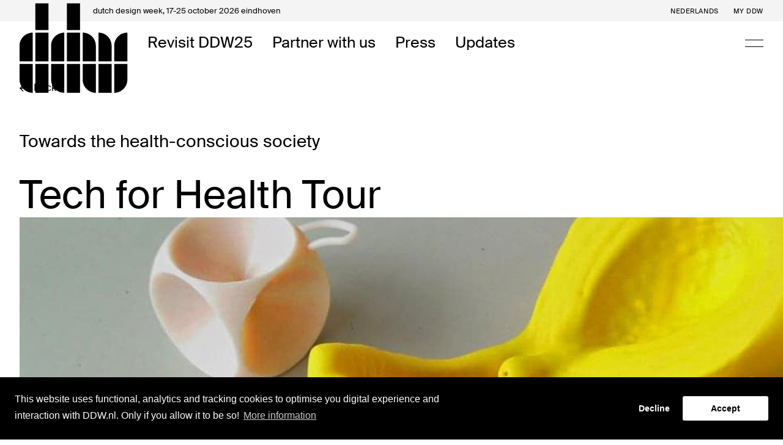

--- FILE ---
content_type: text/html; charset=UTF-8
request_url: https://ddw.nl/en/virtual-tours/13/tech-for-health-tour
body_size: 94774
content:
<!DOCTYPE html>
<html lang="en" class="🕙">
    <head>
    <meta charset="utf-8">
    <meta http-equiv="X-UA-Compatible" content="IE=edge">
            <meta name="viewport" content="initial-scale = 1.0,maximum-scale = 1.0"/>
        <meta name="csrf-token" content="yz6ptnIL1Ok64xDGU2amvP9IKzLnytguHCOSt7vH">
    <title>Tech for Health Tour - Dutch Design Week</title><meta name="twitter:title" content="Tech for Health Tour - Dutch Design Week"><meta name="twitter:description" content="The largest design event in Northern Europe presents work and concepts from more than 2,600 designers to more than 355,000 visitors from home and abroad."><meta name="keywords" content="dutch design week eindhoven festival talks lectures workshops events"><meta name="description" content="The largest design event in Northern Europe presents work and concepts from more than 2,600 designers to more than 355,000 visitors from home and abroad."><meta property="og:url" content="https://ddw.nl/en/virtual-tours/13/tech-for-health-tour"><meta property="og:title" content="Tech for Health Tour - Dutch Design Week"><meta property="og:description" content="The largest design event in Northern Europe presents work and concepts from more than 2,600 designers to more than 355,000 visitors from home and abroad.">
    
    <!-- FAVICON -->
<link rel="apple-touch-icon" sizes="180x180" href="https://d2x8rf420rh69.cloudfront.net/4139ae1a-640f-4fc9-9675-9f3b5adc671d/images/favicon/apple-touch-icon.png">
<link rel="icon" type="image/png" sizes="32x32" href="https://d2x8rf420rh69.cloudfront.net/4139ae1a-640f-4fc9-9675-9f3b5adc671d/images/favicon/favicon-32x32.png">
<link rel="icon" type="image/png" sizes="16x16" href="https://d2x8rf420rh69.cloudfront.net/4139ae1a-640f-4fc9-9675-9f3b5adc671d/images/favicon/favicon-16x16.png">
<link rel="mask-icon" href="https://d2x8rf420rh69.cloudfront.net/4139ae1a-640f-4fc9-9675-9f3b5adc671d/images/favicon/safari-pinned-tab.svg" color="#000000">
<link rel="shortcut icon" href="https://d2x8rf420rh69.cloudfront.net/4139ae1a-640f-4fc9-9675-9f3b5adc671d/images/favicon/favicon.ico">
<meta name="msapplication-TileColor" content="#FFFFFF">
<meta name="theme-color" content="#FFFFFF">    <base href="https://ddw.nl/">
    <link rel="stylesheet" href="https://d2x8rf420rh69.cloudfront.net/4139ae1a-640f-4fc9-9675-9f3b5adc671d/dist/app.css">
    <link rel="stylesheet" href="https://d2x8rf420rh69.cloudfront.net/4139ae1a-640f-4fc9-9675-9f3b5adc671d/dist/site.css">
    
    
    		<script type='text/javascript'>
            (function (d, t) {
                var bh = d.createElement(t), s = d.getElementsByTagName(t)[0];
                bh.type = 'text/javascript';
                bh.src = 'https://www.bugherd.com/sidebarv2.js?apikey=7tohmzhh17toqxhuzt97ng';
                s.parentNode.insertBefore(bh, s);
            })(document, 'script');
		</script>
    
    
    <script src="https://www.googleoptimize.com/optimize.js?id=OPT-N432Q2W"></script>

    <!-- HTML5 shim and Respond.js for IE8 support of HTML5 elements and media queries -->
    <!--[if lt IE 9]>
    <script src="//oss.maxcdn.com/html5shiv/3.7.2/html5shiv.min.js"></script>
    <script src="//oss.maxcdn.com/respond/1.4.2/respond.min.js"></script>
    <![endif]-->

    <link rel="stylesheet" type="text/css" href="//cookieconsent.vruchtvlees.com/v1/cookieconsent.min.css" />
    <script src="//cookieconsent.vruchtvlees.com/v1/cookieconsent.min.js"></script>

    <!-- Start VWO Asynchronous Code -->
    <script type='text/javascript'>
        var _vwo_code=(function(){
            var account_id=401827,
                settings_tolerance=2000,
                library_tolerance=2500,
                use_existing_jquery=false,
                /* DO NOT EDIT BELOW THIS LINE */
                f=false,d=document;return{use_existing_jquery:function(){return use_existing_jquery;},library_tolerance:function(){return library_tolerance;},finish:function(){if(!f){f=true;var a=d.getElementById('_vis_opt_path_hides');if(a)a.parentNode.removeChild(a);}},finished:function(){return f;},load:function(a){var b=d.createElement('script');b.src=a;b.type='text/javascript';b.innerText;b.onerror=function(){_vwo_code.finish();};d.getElementsByTagName('head')[0].appendChild(b);},init:function(){settings_timer=setTimeout('_vwo_code.finish()',settings_tolerance);var a=d.createElement('style'),b='body{opacity:0 !important;filter:alpha(opacity=0) !important;background:none !important;}',h=d.getElementsByTagName('head')[0];a.setAttribute('id','_vis_opt_path_hides');a.setAttribute('type','text/css');if(a.styleSheet)a.styleSheet.cssText=b;else a.appendChild(d.createTextNode(b));h.appendChild(a);this.load('//dev.visualwebsiteoptimizer.com/j.php?a='+account_id+'&u='+encodeURIComponent(d.URL)+'&r='+Math.random());return settings_timer;}};}());_vwo_settings_timer=_vwo_code.init();
    </script>
    <!-- End VWO Asynchronous Code -->

</head>

    <body class="template-room_tour" data-language="en" data-title="room-tour">

        
        <div class="super-container ">
            <!-- NAVIGATION -->
            <nav class="nav nav--default">
                <div class="nav__placeholder"></div>
                <!-- NAV BAR -->
<div class="nav__bar nav-bar">
    <div class="nav-bar__top">
        <div class="nav-bar__container nav-bar__container--top">
            <div class="nav-bar__top-title">
                <span>dutch design week, </span>17-25 october 2026 eindhoven
            </div>
            <div class="nav-bar__top-menu">
                <!-- LANGUAGE SWITCH -->
                                                                                                <a 
                            class="nav-bar__link nav-bar__link--top" 
                            href="nl/virtuele-tours/13/tech-for-health-tour"
                            title="Bekijk de website in het Nederlands"
                        >Nederlands</a>
                                                    
                <!-- MY DDW -->
                <a class="hidden--mobile nav-bar__link nav-bar__link--top" href="https://ddw.nl/en/my-ddw">My DDW</a>

                <!-- OTHER MENU ITEMS -->
                            </div>
        </div>
    </div>
    <div class="nav-bar__bottom">
        <div class="nav-bar__container nav-bar__container--bottom">
            <!-- LOGO -->
            <a class="nav-bar__logo" href="https://ddw.nl/">
                <div class="nav-bar__logo-top"></div>
                <svg width="177" height="147" viewBox="0 0 177 147" fill="none" xmlns="http://www.w3.org/2000/svg">
  <path d="M47.2436 44.1447V0.573242H25.7692V44.1447H47.2436ZM21.4744 48.4304C9.66347 48.4304 0 58.0732 0 69.859V95.5732H21.4744V48.4304ZM47.2436 95.5732V48.4304H25.7692V95.5732H47.2436ZM21.4744 99.859H0V125.573C0 137.359 9.66347 147.002 21.4744 147.002V99.859ZM47.2436 147.002V99.859H25.7692V147.002H47.2436Z" fill="#000"/>
  <path d="M98.8324 44.1447V0.573242H77.3581V44.1447H98.8324ZM73.0632 48.4304C61.2523 48.4304 51.5888 58.0732 51.5888 69.859V95.5732H73.0632V48.4304ZM98.8324 95.5732V48.4304H77.3581V95.5732H98.8324ZM73.0632 99.859H51.5888V125.573C51.5888 137.359 61.2523 147.002 73.0632 147.002V99.859ZM98.8324 147.002V99.859H77.3581V147.002H98.8324Z" fill="#000"/>
  <path d="M103.178 95.5732H124.652V69.859C124.652 58.0732 114.989 48.4304 103.178 48.4304V95.5732ZM128.947 95.5732H150.421V69.859C150.421 58.0732 140.758 48.4304 128.947 48.4304V95.5732ZM176.19 48.4304C164.38 48.4304 154.716 58.0732 154.716 69.859V95.5732H176.19V48.4304ZM124.652 99.859H103.178V125.573C103.178 137.359 112.841 147.002 124.652 147.002V99.859ZM150.421 147.002V99.859H128.947V147.002H150.421ZM154.716 147.002C166.527 147.002 176.19 137.359 176.19 125.573V99.859H154.716V147.002Z" fill="#000"/>
</svg>
            </a>

            <!-- LEFT -->
            <div class="nav-bar__left">
                                    <a class="nav-bar__link nav-bar__link--bottom " href="https://ddw.nl/en/programme" title="Revisit DDW25">Revisit DDW25</a>
                                    <a class="nav-bar__link nav-bar__link--bottom " href="https://ddw.nl/en/partners" title="Partner with us">Partner with us</a>
                                    <a class="nav-bar__link nav-bar__link--bottom " href="https://ddw.nl/en/press1" title="Press">Press</a>
                                    <a class="nav-bar__link nav-bar__link--bottom " href="https://ddw.nl/en/news" title="Updates">Updates</a>
                            </div>

            <!-- RIGHT -->
            <div class="nav-bar__right">

                
                <!-- SEARCH -->
                

                <!-- HAMBURGER -->
                <a class="nav-bar__hamburger js-open-menu" href="javascript:;">
                    <span></span>
                    <span></span>
                </a>
            </div>
        </div>
    </div>
    </div>                <!-- NAV MENU -->
<div class="nav-menu">
  <div class="nav-menu__holder" data-scrollbar>
    <div class="nav-menu__scroll">

      <!-- MAIN MENU -->
      <div class="menu primary-menu">
                  <div class="menu__item  primary-menu__item">
            <a class="menu__link primary-menu__link " href="https://ddw.nl/en/home" title="Home">Home</a>
          </div>
                  <div class="menu__item  primary-menu__item">
            <a class="menu__link primary-menu__link " href="https://ddw.nl/en/my-ddw" title="My DDW">My DDW</a>
          </div>
                  <div class="menu__item  primary-menu__item">
            <a class="menu__link primary-menu__link " href="https://ddw.nl/en/about-ddw" title="About DDW">About DDW</a>
          </div>
                  <div class="menu__item  menu__item--tablet  primary-menu__item">
            <a class="menu__link primary-menu__link " href="https://ddw.nl/en/programme" title="Revisit DDW25">Revisit DDW25</a>
          </div>
                  <div class="menu__item  menu__item--tablet  primary-menu__item">
            <a class="menu__link primary-menu__link " href="https://ddw.nl/en/partners" title="Partner with us">Partner with us</a>
          </div>
                  <div class="menu__item  menu__item--tablet  primary-menu__item">
            <a class="menu__link primary-menu__link " href="https://ddw.nl/en/press1" title="Press">Press</a>
          </div>
                  <div class="menu__item  menu__item--tablet  primary-menu__item">
            <a class="menu__link primary-menu__link " href="https://ddw.nl/en/news" title="Updates">Updates</a>
          </div>
              </div>

      <!-- SUB MENU -->
      <div class="menu secondary-menu">
                  <div class="menu__item  secondary-menu__item">
            <a class="menu__link secondary-menu__link " href="https://ddw.nl/en/ddw-young" title="DDW Young">DDW Young</a>
          </div>
                  <div class="menu__item  secondary-menu__item">
            <a class="menu__link secondary-menu__link " href="https://ddw.nl/en/volunteers" title="Volunteers">Volunteers</a>
          </div>
              </div>
    </div>
  </div>
</div>            </nav>

            <!-- SEARCH OVERLAY -->
<div class="search-overlay js-search-overlay">
    <div class="search-overlay__container">
        <form class="search-form  js-search-form " action="https://ddw.nl/en/search" method="get" wire:submit.prevent>
    <h3 class="search-form__title js-search-title">Search anything</h3>
    <div class="search-form__field">
                    <input class="search-form__input js-search-input" type="text" name="query" placeholder="" value="">
            <button class="search-form__reset js-search-reset" type="reset">Clear</button>
            <input class="js-search-filter" type="hidden" name="filter" value="" />
            </div>

    
            <a href="javascript:;" class="btn-combi--contrast search-form__close js-close-search"><svg width="15" height="15" fill="none" xmlns="http://www.w3.org/2000/svg">
    <path d="M1.079 1.136 7.443 7.5m0 0 6.364-6.364M7.443 7.5l6.364 6.364M7.443 7.5l-6.364 6.364" stroke="#000" stroke-width="1.8"/>
</svg> Close search</a>
    </form>    </div>
</div>
            <!-- FEATURES -->
                <!-- HEADER -->
    <!-- EVENT HEADER -->
<header class="header room-tour-detail-header">
    <div class="header__container room-tour-detail-header__container pb-n">

        <a class="header__back room-tour-detail-header__back btn-inline--black mb-xl" href="https://ddw.nl">
            <svg width="15" height="13" viewBox="0 0 15 13" fill="none" xmlns="http://www.w3.org/2000/svg">
    <path d="M15 5.82387L2.4934 5.82387C3.00792 5.28693 3.56201 4.74999 4.09631 4.19317L6.45119 1.86644L5.50132 0.911886L3.45159e-07 6.50001L5.50132 12.0881L6.45119 11.1336L4.09631 8.78697C3.56201 8.25003 3.00792 7.71309 2.4934 7.17615L15 7.17615V5.82387Z" fill="black"/>
</svg> Back
        </a>

        <div class="room-tour-detail-header__headings">
                            <h5 class="header__subtitle room-tour-detail-header__subtitle">Towards the health-conscious society</h5>
                        <h1 class="h2 header__title room-tour-detail-header__title">Tech for Health Tour</h1>
        </div>

        
                    <div class="event-detail-header__thumb">
                <img class="event-detail-header__image" src="" data-images='{
                "default": "https://ddw.ams3.cdn.digitaloceanspaces.com/thumbs/3d-geprinte-baarmoeder-en-pessaria-1601562754-1440x720-72aa4_1440x720.jpg",
                "tablet": "https://ddw.ams3.cdn.digitaloceanspaces.com/thumbs/3d-geprinte-baarmoeder-en-pessaria-1601562754-1440x720-72aa4_920x460.jpg",
                "tablet-small": "https://ddw.ams3.cdn.digitaloceanspaces.com/thumbs/3d-geprinte-baarmoeder-en-pessaria-1601562754-1440x720-72aa4_720x360.jpg",
                "phone-wide": "https://ddw.ams3.cdn.digitaloceanspaces.com/thumbs/3d-geprinte-baarmoeder-en-pessaria-1601562754-1440x720-72aa4_680x340.jpg"
            }'>
            </div>
            </div>
</header>
            <!-- MAIN -->
                <!-- MAIN -->
    <main class="main">
        <div class="main__container">
            <div class="detail">
                <aside class="detail__side detail__side--left side side--left">
                    <div class="side__duration">
                        <span>Tour duration</span>
                        <span>30 min.</span>
                    </div>
                    <div class="side__line"></div>
                                            <div class="side__curated">
                            <div class="side__small-title">Curated by</div>
                            <img class="side__curated-image" src="https://ddw.ams3.cdn.digitaloceanspaces.com/thumbs/logoesteso-black-1-700f8_150x.png">
                        </div>
                        <div class="side__line"></div>
                                                                <div class="side__endorsed">
                            <div class="side__small-title">endorsed by</div>
                            <div class="side__endorsed-images">
                                                                                                                                                <div class="side__endorsed-image-wrapper">
                                            <img class="side__endorsed-image" src="https://ddw.ams3.cdn.digitaloceanspaces.com/thumbs/logocropped-black-3-278f3_150x.png">
                                        </div>
                                                                                                                                                                                                        </div>
                        </div>
                        <div class="side__line"></div>
                                        <!-- SOCIAL SHARE -->
<div class="side__share">
    <div class="share">
        <h6 class="share__title">
                            Share
                    </h6>
        <div class="share__list">
            <a href="javascript:;" title="Share on Facebook" class="share__item" data-module="socialshare" data-config='{"type":"facebook"}'>
                <svg width="40px" height="40px" viewBox="5 8 40 40" version="1.1" xmlns="http://www.w3.org/2000/svg" xmlns:xlink="http://www.w3.org/1999/xlink">
    <g stroke="none" stroke-width="1" fill="none" fill-rule="evenodd">
        <g transform="translate(16.000000, 12.000000)" fill="#FFFFFF">
            <path d="M9.73636268,30 L4.43378043,30 L4.43378043,16.3155465 L0,16.3155465 L0,10.9824722 L4.43378043,10.9824722 L4.43378043,7.04947554 C4.43378043,2.48534016 7.11767967,0 11.0379152,0 C12.9157205,0 14.5297566,0.145204415 15,0.21019676 L15,4.98014123 L12.2809843,4.98137526 C10.1491789,4.98137526 9.73636268,6.03359309 9.73636268,7.57764117 L9.73636268,10.9824722 L14.8209854,10.9824722 L14.1587897,16.3155465 L9.73636268,16.3155465 L9.73636268,30 Z"></path>
        </g>
    </g>
</svg>
            </a>
            <a href="javascript:;" title="Share on Twitter" class="share__item" data-module="socialshare" data-config='{"type":"twitter"}'>
                <svg width="40px" height="40px" viewBox="0 0 40 40" version="1.1" xmlns="http://www.w3.org/2000/svg" xmlns:xlink="http://www.w3.org/1999/xlink">
    <g stroke="none" stroke-width="1" fill="none" fill-rule="evenodd">
        <g transform="translate(8.000000, 11.000000)" fill="#FFFFFF">
            <path d="M25,2.36764175 C24.081411,2.76923077 23.0923872,3.04080896 22.0549392,3.1621524 C23.1143981,2.5381004 23.9273346,1.54857349 24.3103246,0.369808595 C23.3183659,0.947634525 22.2222222,1.36800289 21.0512414,1.593355 C20.1179785,0.612495486 18.7841169,0 17.3079181,0 C14.4773141,0 12.1808417,2.26074395 12.1808417,5.04875406 C12.1808417,5.44456482 12.2248635,5.82881907 12.3129072,6.19862766 C8.0501262,5.9877212 4.27158537,3.97977609 1.74032987,0.921632358 C1.29864413,1.66991694 1.04625227,2.5381004 1.04625227,3.46262189 C1.04625227,5.21343445 1.95163468,6.75911882 3.32805071,7.66486096 C2.48870106,7.64030336 1.69630804,7.41061755 1.00369783,7.0350307 L1.00369783,7.09714698 C1.00369783,9.5442398 2.7719082,11.5854099 5.11973939,12.0476706 C4.6897928,12.166125 4.23636791,12.2253521 3.76826906,12.2253521 C3.4381053,12.2253521 3.11527851,12.1950163 2.80272348,12.1357891 C3.45571403,14.1408451 5.34865293,15.6013001 7.59376651,15.6403034 C5.83876269,16.9953052 3.6259318,17.8028169 1.22380701,17.8028169 C0.810001761,17.8028169 0.400598697,17.7797039 0,17.7334778 C2.27005928,19.163597 4.96713036,20 7.8622997,20 C17.2976463,20 22.4555379,12.3076923 22.4555379,5.63524738 C22.4555379,5.41567353 22.4511358,5.19609967 22.4423314,4.98085952 C23.4445618,4.26868906 24.3147268,3.38028169 25,2.36764175"></path>
        </g>
    </g>
</svg>
            </a>
            <a href="javascript:;" title="Share on Linkedin" class="share__item" data-module="socialshare" data-config='{"type":"linkedin"}'>
                <svg width="40px" height="40px" viewBox="0 0 40 40" version="1.1" xmlns="http://www.w3.org/2000/svg" xmlns:xlink="http://www.w3.org/1999/xlink">
    <g stroke="none" stroke-width="1" fill="none" fill-rule="evenodd">
        <g transform="translate(9.000000, 7.000000)" fill="#FFFFFF">
            <path d="M22.8739258,22.8351665 L18.1372036,22.8351665 L18.1372036,15.4176665 C18.1372036,13.6492221 18.1056851,11.3713702 15.673648,11.3713702 C13.2075369,11.3713702 12.8293147,13.2986851 12.8293147,15.2898888 L12.8293147,22.8351665 L8.09174061,22.8351665 L8.09174061,7.58148135 L12.6384999,7.58148135 L12.6384999,9.66596283 L12.7023888,9.66596283 C13.6294539,8.08103873 15.3533876,7.13477392 17.1882406,7.20368506 C21.9888517,7.20368506 22.8739258,10.3636295 22.8739258,14.4687036 L22.8739258,22.8351665 Z"></path>
            <path d="M2.74935172,5.49699987 C1.2313972,5.49747026 0.000470575337,4.26730634 1.3488564e-07,2.74935181 C-0.000470305566,1.23139728 1.22969358,0.000470623968 2.74764811,1.34912621e-07 C4.26560263,-0.000470354143 5.49652933,1.22969349 5.49699987,2.74764802 C5.49722583,3.47659555 5.20786924,4.17577705 4.69258525,4.69138055 C4.17730126,5.20698404 3.47829926,5.49677398 2.74935172,5.49699987 L2.74935172,5.49699987 Z"></path>
            <polygon points="5.11835172 22.8351665 0.376092463 22.8351665 0.376092463 7.58148135 5.11749987 7.58148135"></polygon>
        </g>
    </g>
</svg>
            </a>
            <a href="javascript:;" title="Share on Whatsapp" class="share__item is-mobile" data-module="socialshare" data-config='{"type":"whatsapp"}'>
                <svg width="28px" height="28px" viewBox="0 0 28 28" version="1.1" xmlns="http://www.w3.org/2000/svg" xmlns:xlink="http://www.w3.org/1999/xlink">
    <g stroke="none" stroke-width="1" fill="none" fill-rule="evenodd">
        <g fill="#000000" fill-rule="nonzero">
            <path d="M14.253875,0 C21.8459375,0 28,6.1063125 28,13.6395 C28,21.1718125 21.8459375,27.279 14.253875,27.279 C11.8443125,27.279 9.5795,26.6626875 7.61025,25.582375 L0,28 L2.4808125,20.6824375 C1.229125,18.6264375 0.508375,16.2163125 0.508375,13.6395 C0.508375,6.1063125 6.6628125,0 14.253875,0 Z M14.253875,2 C11.1136875,2 8.16225,3.212625 5.9431875,5.4144375 C3.72825,7.61225 2.508375,10.5333125 2.508375,13.6395 C2.508375,15.7605 3.0895625,17.8363125 4.189125,19.6424375 L4.6748125,20.440125 L4.3749375,21.3245625 L3.164,24.896375 L7.00475,23.67625 L7.8211875,23.4169375 L8.57225,23.829 C10.301375,24.777625 12.266,25.2790625 14.253875,25.2790625 C17.3943125,25.2790625 20.3460625,24.06625 22.56525,21.86425 C24.780125,19.666375 26,16.745375 26,13.6395 C26,10.5333125 24.780125,7.61225 22.56525,5.4145 C20.34625,3.212625 17.3944375,2 14.253875,2 Z M11.2123866,7.60989896 C11.4806426,8.32272155 12.1227299,10.0747177 12.204858,10.2533798 C12.2869232,10.4321048 12.3377884,10.639033 12.2112871,10.8684985 C12.0844706,11.0984677 12.0195496,11.2421276 11.8355649,11.4403053 C11.6505716,11.6384829 11.4464173,11.8836239 11.2814046,12.035153 C11.0973568,12.2029241 10.9051781,12.3859299 11.0986174,12.7445761 C11.2919936,13.1029704 11.9591668,14.2778718 12.9755896,15.2460967 C14.2818877,16.4906247 15.408424,16.9035997 15.7550894,17.0917048 C16.1027002,17.2808171 16.3101321,17.2597906 16.5256949,17.033158 C16.7403123,16.8065883 17.448392,16.041892 17.697802,15.7005581 C17.9470859,15.3582799 18.1806753,15.4252624 18.5009311,15.5539394 C18.8209977,15.68312 20.5277888,16.5961347 20.8754627,16.7846805 C21.2227583,16.9728485 21.4549611,17.069797 21.5379086,17.2190597 C21.6209192,17.3688261 21.5946987,18.0708837 21.2687072,18.8783883 C20.9426527,19.685893 19.4676862,20.4228268 18.8169008,20.4568217 C18.1667457,20.4911943 18.1482148,20.9599461 14.6039713,19.4221808 C11.060106,17.8839747 8.92798805,14.1439067 8.75988687,13.9030466 C8.59165963,13.6630678 7.38709209,11.9485289 7.45207609,10.2230991 C7.51750129,8.49735459 8.46351951,7.68311389 8.80117157,7.34454992 C9.1383824,7.00541936 9.52513487,6.94466923 9.76124549,6.94082906 C10.0402796,6.93629641 10.2211128,6.9325192 10.4276624,6.94013657 C10.6340228,6.94794281 10.9440046,6.89707637 11.2123866,7.60989896 Z"></path>
        </g>
    </g>
</svg>            </a>
        </div>
    </div>
</div>                    <div class="labels side__labels">
                                            </div>
                </aside>

                <!-- CONTENT -->
                <section class="detail__main">
                    <!-- PARTICIPANTS -->
                    <div class="js-popup mb-l" data-type="overlay">
                        <a href="javascript:;" class="btn-solid--yellow btn--wide">
                            See all the participants of this tour
                            <div class="btn__arrow">
    <svg width="16" height="13" viewBox="0 0 16 13" fill="none" xmlns="http://www.w3.org/2000/svg">
        <path d="M0.140625 7.17638H12.6472C12.1327 7.71331 11.5786 8.25025 11.0443 8.80708L8.68944 11.1338L9.63931 12.0884L15.1406 6.50023L9.63931 0.912109L8.68944 1.86667L11.0443 4.21328C11.5786 4.75022 12.1327 5.28715 12.6472 5.82409H0.140625V7.17638Z" fill="#000"/>
    </svg>
</div>                        </a>
                        <div class="js-popup__content">
                            <h4 class="h2 overlay-popup__title">Tech for Health Tour</h4>
                            <div class="overlay-popup__container--tiny">
                                <div class="overlay-popup__slider">
                                    <!-- VERTICAL CARD SLIDER -->
<div class="vertical-card-slider vertical-card-slider__desktop">
    <div class="vertical-card-slider__wrapper">
        <div class="vertical-card-slider__slide vertical-card-slider__meta start">
                                                        </div>
                    <div class="vertical-card-slider__slide">
                <a class="card card--overlay vertical-card" href="https://ddw.nl/en/programme/2737/student-service-design-challenge-2020-finalists-exhibition">
    <div class="card__thumb vertical-card__thumb">
                    <img class="card__image vertical-card__image" src="https://ddw.ams3.cdn.digitaloceanspaces.com/thumbs/ssdc-exhibition-2020-banner_1602771323_400x500.png">
                <div class="card__random-hover card__random-hover--cyan"></div>
    </div>
    <div class="card__content card__content--small">
        <h4 class="card__title vertical-card__title"><span>Student Service Design Challenge 2020 Finalists Exhibition</span></h4>
        <i>by</i> Philips Experience Design
        <div class="labels vertical-card__labels">
                            <span class="label label--white">Exhibitions</span>
                        
            
            
                        
        </div>
    </div>
</a>            </div>
                    <div class="vertical-card-slider__slide">
                <a class="card card--overlay vertical-card" href="https://ddw.nl/en/programme/4375/chiwawa">
    <div class="card__thumb vertical-card__thumb">
                    <img class="card__image vertical-card__image" src="https://ddw.ams3.cdn.digitaloceanspaces.com/thumbs/hu-chiwawa-creative-healt_1602249033_400x500.JPG">
                <div class="card__random-hover card__random-hover--lever"></div>
    </div>
    <div class="card__content card__content--small">
        <h4 class="card__title vertical-card__title"><span>CHIWAWA</span></h4>
        <i>by</i> Karin Voortman-Overbeek
        <div class="labels vertical-card__labels">
                        
            
            
                        
        </div>
    </div>
</a>            </div>
                    <div class="vertical-card-slider__slide">
                <a class="card card--overlay vertical-card" href="https://ddw.nl/en/programme/4134/bump-galaxy-virtual-care-e-health-digital-love">
    <div class="card__thumb vertical-card__thumb">
                    <img class="card__image vertical-card__image" src="https://ddw.ams3.cdn.digitaloceanspaces.com/thumbs/1-bianca-carague-bump-galaxy_1600695271_400x500.jpg">
                <div class="card__random-hover card__random-hover--blue"></div>
    </div>
    <div class="card__content card__content--small">
        <h4 class="card__title vertical-card__title"><span>Bump Galaxy: Virtual Care, E-health, Digital Love</span></h4>
        <i>by</i> Bianca Carague
        <div class="labels vertical-card__labels">
                            <span class="label label--white">Exhibitions</span>
                        
            
            
                        
        </div>
    </div>
</a>            </div>
                    <div class="vertical-card-slider__slide">
                <a class="card card--overlay vertical-card" href="https://ddw.nl/en/programme/5159/redesigning-the-future-of-healthcare">
    <div class="card__thumb vertical-card__thumb">
                    <img class="card__image vertical-card__image" src="https://ddw.ams3.cdn.digitaloceanspaces.com/thumbs/visual-ddw-2020-lin-shared-image-1200x627px_1602696198_400x500.jpg">
                <div class="card__random-hover card__random-hover--nude"></div>
    </div>
    <div class="card__content card__content--small">
        <h4 class="card__title vertical-card__title"><span>Redesigning the future of healthcare</span></h4>
        <i>by</i> Philips Experience Design
        <div class="labels vertical-card__labels">
                            <span class="label label--white">Exhibitions</span>
                        
            
            
                        
        </div>
    </div>
</a>            </div>
                    <div class="vertical-card-slider__slide">
                <a class="card card--overlay vertical-card" href="https://ddw.nl/en/programme/3635/immersive-healing-art-systemihas">
    <div class="card__thumb vertical-card__thumb">
                    <img class="card__image vertical-card__image" src="https://ddw.ams3.cdn.digitaloceanspaces.com/thumbs/ihas-pitch-deck-20201001_1601962927_400x500.jpg">
                <div class="card__random-hover card__random-hover--green"></div>
    </div>
    <div class="card__content card__content--small">
        <h4 class="card__title vertical-card__title"><span>Immersive Healing Art System(IHAS)</span></h4>
        <i>by</i> Genesis Arts
        <div class="labels vertical-card__labels">
                            <span class="label label--white">Exhibitions</span>
                        
            
            
                        
        </div>
    </div>
</a>            </div>
                    <div class="vertical-card-slider__slide">
                <a class="card card--overlay vertical-card" href="https://ddw.nl/en/programme/2875/attention-to-mental-health-in-education-with-sprekkie">
    <div class="card__thumb vertical-card__thumb">
                    <img class="card__image vertical-card__image" src="https://ddw.ams3.cdn.digitaloceanspaces.com/thumbs/sprekkie-ddw-2-kopie_1602005823_400x500.jpg">
                <div class="card__random-hover card__random-hover--purple"></div>
    </div>
    <div class="card__content card__content--small">
        <h4 class="card__title vertical-card__title"><span>Attention to mental health in education with Sprekkie</span></h4>
        <i>by</i> Nancy van Bergenhenegouwen
        <div class="labels vertical-card__labels">
                            <span class="label label--white">Exhibitions</span>
                        
            
            
                        
        </div>
    </div>
</a>            </div>
                    <div class="vertical-card-slider__slide">
                <a class="card card--overlay vertical-card" href="https://ddw.nl/en/programme/3084/agora-mental-wellness-for-cancer">
    <div class="card__thumb vertical-card__thumb">
                    <img class="card__image vertical-card__image" src="https://ddw.ams3.cdn.digitaloceanspaces.com/thumbs/ddf-photos0021_1599296986_400x500.png">
                <div class="card__random-hover card__random-hover--eggplant"></div>
    </div>
    <div class="card__content card__content--small">
        <h4 class="card__title vertical-card__title"><span>Agora - Mental Wellness For Cancer</span></h4>
        <i>by</i> Krish Raheja, Mei Xia, Jingyi Wang
        <div class="labels vertical-card__labels">
                            <span class="label label--white">Award Event</span>
                        
            
            
                        
        </div>
    </div>
</a>            </div>
                    <div class="vertical-card-slider__slide">
                <a class="card card--overlay vertical-card" href="https://ddw.nl/en/programme/4365/3d-in-the-regional-hospital-zgt">
    <div class="card__thumb vertical-card__thumb">
                    <img class="card__image vertical-card__image" src="https://ddw.ams3.cdn.digitaloceanspaces.com/thumbs/3d-geprinte-baarmoeder-en-pessaria_1601562754_400x500.jpg">
                <div class="card__random-hover card__random-hover--blue"></div>
    </div>
    <div class="card__content card__content--small">
        <h4 class="card__title vertical-card__title"><span>3D in the regional hospital ZGT</span></h4>
        <i>by</i> Karin Voortman-Overbeek
        <div class="labels vertical-card__labels">
                        
            
            
                        
        </div>
    </div>
</a>            </div>
                    <div class="vertical-card-slider__slide">
                <a class="card card--overlay vertical-card" href="https://ddw.nl/en/programme/2696/prosthetic-x">
    <div class="card__thumb vertical-card__thumb">
                    <img class="card__image vertical-card__image" src="https://ddw.ams3.cdn.digitaloceanspaces.com/thumbs/px2520vi-06-edited-edited_1602849563_400x500.jpg">
                <div class="card__random-hover card__random-hover--cyan"></div>
    </div>
    <div class="card__content card__content--small">
        <h4 class="card__title vertical-card__title"><span>Prosthetic X</span></h4>
        <i>by</i> Isaac Monté and In4Art
        <div class="labels vertical-card__labels">
                            <span class="label label--white">Exhibitions</span>
                        
            
            
                        
        </div>
    </div>
</a>            </div>
                    <div class="vertical-card-slider__slide">
                <a class="card card--overlay vertical-card" href="https://ddw.nl/en/programme/2694/impossible-bodies">
    <div class="card__thumb vertical-card__thumb">
                    <img class="card__image vertical-card__image" src="https://ddw.ams3.cdn.digitaloceanspaces.com/thumbs/impossible-bodies-header-no-logo_1600428217_400x500.png">
                <div class="card__random-hover card__random-hover--eggplant"></div>
    </div>
    <div class="card__content card__content--small">
        <h4 class="card__title vertical-card__title"><span>(IM)POSSIBLE BODIES</span></h4>
        <i>by</i> The Makers of ROBOT LOVE
        <div class="labels vertical-card__labels">
                            <span class="label label--white">Experience Event</span>
                        
            
            
                        
        </div>
    </div>
</a>            </div>
            </div>
    <a href="javascript:;" class="vertical-card-slider__prev" data-prev title="content.prev">
        <svg width="15" height="13" viewBox="0 0 15 13" fill="none" xmlns="http://www.w3.org/2000/svg">
    <path d="M15 5.82387L2.4934 5.82387C3.00792 5.28693 3.56201 4.74999 4.09631 4.19317L6.45119 1.86644L5.50132 0.911886L3.45159e-07 6.50001L5.50132 12.0881L6.45119 11.1336L4.09631 8.78697C3.56201 8.25003 3.00792 7.71309 2.4934 7.17615L15 7.17615V5.82387Z" fill="black"/>
</svg>Previous
    </a>
    <a href="javascript:;" class="vertical-card-slider__next" data-next title="Next">
        Next<div class="btn__arrow">
    <svg width="16" height="13" viewBox="0 0 16 13" fill="none" xmlns="http://www.w3.org/2000/svg">
        <path d="M0.140625 7.17638H12.6472C12.1327 7.71331 11.5786 8.25025 11.0443 8.80708L8.68944 11.1338L9.63931 12.0884L15.1406 6.50023L9.63931 0.912109L8.68944 1.86667L11.0443 4.21328C11.5786 4.75022 12.1327 5.28715 12.6472 5.82409H0.140625V7.17638Z" fill="#000"/>
    </svg>
</div>    </a>
</div>

<div class="vertical-card-slider__mobile">
    <div class="vertical-card-slider__meta">
        <div>
                                            </div>
            </div>
    <div class="vertical-card-slider">
        <div class="vertical-card-slider__wrapper">
                            <div class="vertical-card-slider__slide">
                    <a class="card card--overlay vertical-card" href="https://ddw.nl/en/programme/2737/student-service-design-challenge-2020-finalists-exhibition">
    <div class="card__thumb vertical-card__thumb">
                    <img class="card__image vertical-card__image" src="https://ddw.ams3.cdn.digitaloceanspaces.com/thumbs/ssdc-exhibition-2020-banner_1602771323_400x500.png">
                <div class="card__random-hover card__random-hover--lever"></div>
    </div>
    <div class="card__content card__content--small">
        <h4 class="card__title vertical-card__title"><span>Student Service Design Challenge 2020 Finalists Exhibition</span></h4>
        <i>by</i> Philips Experience Design
        <div class="labels vertical-card__labels">
                            <span class="label label--white">Exhibitions</span>
                        
            
            
                        
        </div>
    </div>
</a>                </div>
                            <div class="vertical-card-slider__slide">
                    <a class="card card--overlay vertical-card" href="https://ddw.nl/en/programme/4375/chiwawa">
    <div class="card__thumb vertical-card__thumb">
                    <img class="card__image vertical-card__image" src="https://ddw.ams3.cdn.digitaloceanspaces.com/thumbs/hu-chiwawa-creative-healt_1602249033_400x500.JPG">
                <div class="card__random-hover card__random-hover--green"></div>
    </div>
    <div class="card__content card__content--small">
        <h4 class="card__title vertical-card__title"><span>CHIWAWA</span></h4>
        <i>by</i> Karin Voortman-Overbeek
        <div class="labels vertical-card__labels">
                        
            
            
                        
        </div>
    </div>
</a>                </div>
                            <div class="vertical-card-slider__slide">
                    <a class="card card--overlay vertical-card" href="https://ddw.nl/en/programme/4134/bump-galaxy-virtual-care-e-health-digital-love">
    <div class="card__thumb vertical-card__thumb">
                    <img class="card__image vertical-card__image" src="https://ddw.ams3.cdn.digitaloceanspaces.com/thumbs/1-bianca-carague-bump-galaxy_1600695271_400x500.jpg">
                <div class="card__random-hover card__random-hover--purple"></div>
    </div>
    <div class="card__content card__content--small">
        <h4 class="card__title vertical-card__title"><span>Bump Galaxy: Virtual Care, E-health, Digital Love</span></h4>
        <i>by</i> Bianca Carague
        <div class="labels vertical-card__labels">
                            <span class="label label--white">Exhibitions</span>
                        
            
            
                        
        </div>
    </div>
</a>                </div>
                            <div class="vertical-card-slider__slide">
                    <a class="card card--overlay vertical-card" href="https://ddw.nl/en/programme/5159/redesigning-the-future-of-healthcare">
    <div class="card__thumb vertical-card__thumb">
                    <img class="card__image vertical-card__image" src="https://ddw.ams3.cdn.digitaloceanspaces.com/thumbs/visual-ddw-2020-lin-shared-image-1200x627px_1602696198_400x500.jpg">
                <div class="card__random-hover card__random-hover--nude"></div>
    </div>
    <div class="card__content card__content--small">
        <h4 class="card__title vertical-card__title"><span>Redesigning the future of healthcare</span></h4>
        <i>by</i> Philips Experience Design
        <div class="labels vertical-card__labels">
                            <span class="label label--white">Exhibitions</span>
                        
            
            
                        
        </div>
    </div>
</a>                </div>
                            <div class="vertical-card-slider__slide">
                    <a class="card card--overlay vertical-card" href="https://ddw.nl/en/programme/3635/immersive-healing-art-systemihas">
    <div class="card__thumb vertical-card__thumb">
                    <img class="card__image vertical-card__image" src="https://ddw.ams3.cdn.digitaloceanspaces.com/thumbs/ihas-pitch-deck-20201001_1601962927_400x500.jpg">
                <div class="card__random-hover card__random-hover--eggplant"></div>
    </div>
    <div class="card__content card__content--small">
        <h4 class="card__title vertical-card__title"><span>Immersive Healing Art System(IHAS)</span></h4>
        <i>by</i> Genesis Arts
        <div class="labels vertical-card__labels">
                            <span class="label label--white">Exhibitions</span>
                        
            
            
                        
        </div>
    </div>
</a>                </div>
                            <div class="vertical-card-slider__slide">
                    <a class="card card--overlay vertical-card" href="https://ddw.nl/en/programme/2875/attention-to-mental-health-in-education-with-sprekkie">
    <div class="card__thumb vertical-card__thumb">
                    <img class="card__image vertical-card__image" src="https://ddw.ams3.cdn.digitaloceanspaces.com/thumbs/sprekkie-ddw-2-kopie_1602005823_400x500.jpg">
                <div class="card__random-hover card__random-hover--blue"></div>
    </div>
    <div class="card__content card__content--small">
        <h4 class="card__title vertical-card__title"><span>Attention to mental health in education with Sprekkie</span></h4>
        <i>by</i> Nancy van Bergenhenegouwen
        <div class="labels vertical-card__labels">
                            <span class="label label--white">Exhibitions</span>
                        
            
            
                        
        </div>
    </div>
</a>                </div>
                            <div class="vertical-card-slider__slide">
                    <a class="card card--overlay vertical-card" href="https://ddw.nl/en/programme/3084/agora-mental-wellness-for-cancer">
    <div class="card__thumb vertical-card__thumb">
                    <img class="card__image vertical-card__image" src="https://ddw.ams3.cdn.digitaloceanspaces.com/thumbs/ddf-photos0021_1599296986_400x500.png">
                <div class="card__random-hover card__random-hover--green"></div>
    </div>
    <div class="card__content card__content--small">
        <h4 class="card__title vertical-card__title"><span>Agora - Mental Wellness For Cancer</span></h4>
        <i>by</i> Krish Raheja, Mei Xia, Jingyi Wang
        <div class="labels vertical-card__labels">
                            <span class="label label--white">Award Event</span>
                        
            
            
                        
        </div>
    </div>
</a>                </div>
                            <div class="vertical-card-slider__slide">
                    <a class="card card--overlay vertical-card" href="https://ddw.nl/en/programme/4365/3d-in-the-regional-hospital-zgt">
    <div class="card__thumb vertical-card__thumb">
                    <img class="card__image vertical-card__image" src="https://ddw.ams3.cdn.digitaloceanspaces.com/thumbs/3d-geprinte-baarmoeder-en-pessaria_1601562754_400x500.jpg">
                <div class="card__random-hover card__random-hover--nude"></div>
    </div>
    <div class="card__content card__content--small">
        <h4 class="card__title vertical-card__title"><span>3D in the regional hospital ZGT</span></h4>
        <i>by</i> Karin Voortman-Overbeek
        <div class="labels vertical-card__labels">
                        
            
            
                        
        </div>
    </div>
</a>                </div>
                            <div class="vertical-card-slider__slide">
                    <a class="card card--overlay vertical-card" href="https://ddw.nl/en/programme/2696/prosthetic-x">
    <div class="card__thumb vertical-card__thumb">
                    <img class="card__image vertical-card__image" src="https://ddw.ams3.cdn.digitaloceanspaces.com/thumbs/px2520vi-06-edited-edited_1602849563_400x500.jpg">
                <div class="card__random-hover card__random-hover--purple"></div>
    </div>
    <div class="card__content card__content--small">
        <h4 class="card__title vertical-card__title"><span>Prosthetic X</span></h4>
        <i>by</i> Isaac Monté and In4Art
        <div class="labels vertical-card__labels">
                            <span class="label label--white">Exhibitions</span>
                        
            
            
                        
        </div>
    </div>
</a>                </div>
                            <div class="vertical-card-slider__slide">
                    <a class="card card--overlay vertical-card" href="https://ddw.nl/en/programme/2694/impossible-bodies">
    <div class="card__thumb vertical-card__thumb">
                    <img class="card__image vertical-card__image" src="https://ddw.ams3.cdn.digitaloceanspaces.com/thumbs/impossible-bodies-header-no-logo_1600428217_400x500.png">
                <div class="card__random-hover card__random-hover--lever"></div>
    </div>
    <div class="card__content card__content--small">
        <h4 class="card__title vertical-card__title"><span>(IM)POSSIBLE BODIES</span></h4>
        <i>by</i> The Makers of ROBOT LOVE
        <div class="labels vertical-card__labels">
                            <span class="label label--white">Experience Event</span>
                        
            
            
                        
        </div>
    </div>
</a>                </div>
                    </div>
        <a href="javascript:;" class="vertical-card-slider__prev" data-prev title="content.prev">
            <svg width="15" height="13" viewBox="0 0 15 13" fill="none" xmlns="http://www.w3.org/2000/svg">
    <path d="M15 5.82387L2.4934 5.82387C3.00792 5.28693 3.56201 4.74999 4.09631 4.19317L6.45119 1.86644L5.50132 0.911886L3.45159e-07 6.50001L5.50132 12.0881L6.45119 11.1336L4.09631 8.78697C3.56201 8.25003 3.00792 7.71309 2.4934 7.17615L15 7.17615V5.82387Z" fill="black"/>
</svg>Previous
        </a>
        <a href="javascript:;" class="vertical-card-slider__next" data-next title="Next">
            Next<div class="btn__arrow">
    <svg width="16" height="13" viewBox="0 0 16 13" fill="none" xmlns="http://www.w3.org/2000/svg">
        <path d="M0.140625 7.17638H12.6472C12.1327 7.71331 11.5786 8.25025 11.0443 8.80708L8.68944 11.1338L9.63931 12.0884L15.1406 6.50023L9.63931 0.912109L8.68944 1.86667L11.0443 4.21328C11.5786 4.75022 12.1327 5.28715 12.6472 5.82409H0.140625V7.17638Z" fill="#000"/>
    </svg>
</div>        </a>
    </div>
</div>                                </div>
                            </div>
                                                            <div class="overlay-popup__endorsed">
                                    <div class="overlay-popup__endorsed-title">endorsed by</div>
                                    <div class="overlay-popup__endorsed-images">
                                                                                                                                                                                <div class="overlay-popup__endorsed-image-wrapper">
                                                    <img class="overlay-popup__endorsed-image" src="https://ddw.ams3.cdn.digitaloceanspaces.com/thumbs/logocropped-black-3-278f3_150x.png">
                                                </div>
                                                                                                                                                                                                                                                        </div>
                                </div>
                                                                                </div>
                    </div>

                    <!-- BLOCKS CONTENT -->
                    <article class="blocks content-blocks">
                        <!-- INTRO -->
                        <div class="text-block text-block--intro text-block--small">
                            The widespread awareness for healthcare and wellbeing is raising globally, pushing designers to define unprecedented tech-based solutions, from virtual care services to in-hospital 3D printing, art for immersive healing and speculative data prosthesis.<br />
<br />
DesignWanted is an international digital magazine, dedicated to the world of Architecture, Design and Technology. We give voice to current trends, the opinions of professionals and interview the most influential companies and personalities in the industry. For this, millions of architects and designers engage with our contents every month.
                        </div>
                        
                    </article>
                </section>

            </div>
        </div>
    </main>

            <!-- BLOCKS FEATURES -->
        <div class="blocks features-blocks">
            <!-- ROOM TOURS BLOCK -->
<section class="section section--grey room-tours">
    <div class="room-tours__container--massive room-tours__container--overflow">
        <h2 class="h4 mb-l room-tours__title">Check out these tours</h2>
        <div class="card-slider route-slider slick-slider" data-slider-settings="cards">
                            <div>
                    <!-- ROOM TOUR CARD -->
<a class="card room-tour-card" href="https://ddw.nl/en/virtual-tours/1/designing-society" title="Designing Society">
    <div class="room-tour-card__heading">
        <h5 class="card__title card__title--small room-tour-card__title">Designing Society</h5>
                    <div class="room-tour-card__curated">Curated by Dutch Design Foundation</div>
                                                                                <div class="room-tour-card__logo">
                        <img class="room-tour-card__logo-image" src="https://ddw.ams3.cdn.digitaloceanspaces.com/uploads/event-image-38142.jfif" />
                    </div>
                                </div>
    <div class="card__thumb room-tour-card__thumb">
        <img class="card__image" src="https://ddw.ams3.cdn.digitaloceanspaces.com/thumbs/hoofdafbeelding-designing-society-rad-van-aanpak-joes-manon-cdecd_600x300.jpg" />
    </div>
    <div class="card__content card__content--small room-tour-card__duration">Tour duration <span>30 min.</span></div>
</a>                </div>
                            <div>
                    <!-- ROOM TOUR CARD -->
<a class="card room-tour-card" href="https://ddw.nl/en/virtual-tours/2/eco-pioneers" title="Eco Pioneers">
    <div class="room-tour-card__heading">
        <h5 class="card__title card__title--small room-tour-card__title">Eco Pioneers</h5>
                    <div class="room-tour-card__curated">Curated by Dutch Design Foundation</div>
                                                                                <div class="room-tour-card__logo">
                        <img class="room-tour-card__logo-image" src="https://ddw.ams3.cdn.digitaloceanspaces.com/thumbs/5d81453622fdc17a1968fa144c51250b731ec638b8429_150x.png" />
                    </div>
                                </div>
    <div class="card__thumb room-tour-card__thumb">
        <img class="card__image" src="https://ddw.ams3.cdn.digitaloceanspaces.com/thumbs/hoofdafbeelding-eco-pioneers-route-romy-snijders-symbiotic-future-84ee0_600x300.jpg" />
    </div>
    <div class="card__content card__content--small room-tour-card__duration">Tour duration <span>30 min.</span></div>
</a>                </div>
                            <div>
                    <!-- ROOM TOUR CARD -->
<a class="card room-tour-card" href="https://ddw.nl/en/virtual-tours/3/connected-living" title="Connected Living">
    <div class="room-tour-card__heading">
        <h5 class="card__title card__title--small room-tour-card__title">Connected Living</h5>
                    <div class="room-tour-card__curated">Curated by Dutch Design Foundation</div>
                                                                                    </div>
    <div class="card__thumb room-tour-card__thumb">
        <img class="card__image" src="https://ddw.ams3.cdn.digitaloceanspaces.com/thumbs/onomatopee-193-cross-cultural-chairs-1602447853-1440x720-120de_600x300.jpg" />
    </div>
    <div class="card__content card__content--small room-tour-card__duration">Tour duration <span>30 min.</span></div>
</a>                </div>
                            <div>
                    <!-- ROOM TOUR CARD -->
<a class="card room-tour-card" href="https://ddw.nl/en/virtual-tours/4/sustainable-products" title="Sustainable Products">
    <div class="room-tour-card__heading">
        <h5 class="card__title card__title--small room-tour-card__title">Sustainable Products</h5>
                    <div class="room-tour-card__curated">Curated by Dutch Design Foundation</div>
                                                                                <div class="room-tour-card__logo">
                        <img class="room-tour-card__logo-image" src="https://ddw.ams3.cdn.digitaloceanspaces.com/thumbs/elle-decoration-4617a_150x.png" />
                    </div>
                                </div>
    <div class="card__thumb room-tour-card__thumb">
        <img class="card__image" src="https://ddw.ams3.cdn.digitaloceanspaces.com/thumbs/ddw2-1-1599417775-1440x720-03c52_600x300.jpg" />
    </div>
    <div class="card__content card__content--small room-tour-card__duration">Tour duration <span>30 min.</span></div>
</a>                </div>
                            <div>
                    <!-- ROOM TOUR CARD -->
<a class="card room-tour-card" href="https://ddw.nl/en/virtual-tours/5/future-cities" title="Future Cities">
    <div class="room-tour-card__heading">
        <h5 class="card__title card__title--small room-tour-card__title">Future Cities</h5>
                    <div class="room-tour-card__curated">Curated by Dutch Design Foundation</div>
                                                                                <div class="room-tour-card__logo">
                        <img class="room-tour-card__logo-image" src="https://ddw.ams3.cdn.digitaloceanspaces.com/thumbs/logocropped-black-3-278f3_150x.png" />
                    </div>
                                </div>
    <div class="card__thumb room-tour-card__thumb">
        <img class="card__image" src="https://ddw.ams3.cdn.digitaloceanspaces.com/thumbs/watalsstad-1599492529-1440x720-c20ea_600x300.jpg" />
    </div>
    <div class="card__content card__content--small room-tour-card__duration">Tour duration <span>30 min.</span></div>
</a>                </div>
                            <div>
                    <!-- ROOM TOUR CARD -->
<a class="card room-tour-card" href="https://ddw.nl/en/virtual-tours/6/adapted-realities" title="Adapted Realities">
    <div class="room-tour-card__heading">
        <h5 class="card__title card__title--small room-tour-card__title">Adapted Realities</h5>
                    <div class="room-tour-card__curated">Curated by Dutch Design Foundation</div>
                                                                                <div class="room-tour-card__logo">
                        <img class="room-tour-card__logo-image" src="https://ddw.ams3.cdn.digitaloceanspaces.com/thumbs/5d5118b14d8b9bce1ca7b5395dfe84f43058473dc0e97_150x.jpg" />
                    </div>
                                </div>
    <div class="card__thumb room-tour-card__thumb">
        <img class="card__image" src="https://ddw.ams3.cdn.digitaloceanspaces.com/thumbs/material-wave-1600492428-1440x720-fc852_600x300.jpg" />
    </div>
    <div class="card__content card__content--small room-tour-card__duration">Tour duration <span>30 min.</span></div>
</a>                </div>
                            <div>
                    <!-- ROOM TOUR CARD -->
<a class="card room-tour-card" href="https://ddw.nl/en/virtual-tours/7/interactive-experiences" title="Interactive Experiences">
    <div class="room-tour-card__heading">
        <h5 class="card__title card__title--small room-tour-card__title">Interactive Experiences</h5>
                    <div class="room-tour-card__curated">Curated by Dutch Design Foundation</div>
                                                                                <div class="room-tour-card__logo">
                        <img class="room-tour-card__logo-image" src="https://ddw.ams3.cdn.digitaloceanspaces.com/thumbs/design-milk-logo-68e65_150x.png" />
                    </div>
                                </div>
    <div class="card__thumb room-tour-card__thumb">
        <img class="card__image" src="https://ddw.ams3.cdn.digitaloceanspaces.com/thumbs/hoofdafbeelding-route-interactive-experiences-ikea-virtual-greenhouse-6bffe_600x300.jpg" />
    </div>
    <div class="card__content card__content--small room-tour-card__duration">Tour duration <span>30 min.</span></div>
</a>                </div>
                            <div>
                    <!-- ROOM TOUR CARD -->
<a class="card room-tour-card" href="https://ddw.nl/en/virtual-tours/8/contemporary-icons" title="Contemporary Icons">
    <div class="room-tour-card__heading">
        <h5 class="card__title card__title--small room-tour-card__title">Contemporary Icons</h5>
                    <div class="room-tour-card__curated">Curated by Dutch Design Foundation</div>
                                                                                <div class="room-tour-card__logo">
                        <img class="room-tour-card__logo-image" src="https://ddw.ams3.cdn.digitaloceanspaces.com/thumbs/design-milk-logo-68e65_150x.png" />
                    </div>
                                </div>
    <div class="card__thumb room-tour-card__thumb">
        <img class="card__image" src="https://ddw.ams3.cdn.digitaloceanspaces.com/thumbs/hoofdafbeelding-route-contemporary-icons-sabine-marcelis-c3763_600x300.jpg" />
    </div>
    <div class="card__content card__content--small room-tour-card__duration">Tour duration <span>30 min.</span></div>
</a>                </div>
                            <div>
                    <!-- ROOM TOUR CARD -->
<a class="card room-tour-card" href="https://ddw.nl/en/virtual-tours/9/best-of-graduation-show-2020" title="Best Of Graduation Show 2020">
    <div class="room-tour-card__heading">
        <h5 class="card__title card__title--small room-tour-card__title">Best Of Graduation Show 2020</h5>
                    <div class="room-tour-card__curated">Curated by Design Academy Eindhoven</div>
                                                                                <div class="room-tour-card__logo">
                        <img class="room-tour-card__logo-image" src="https://ddw.ams3.cdn.digitaloceanspaces.com/thumbs/dae-logo20-black-aangepast-7c5d0_150x.png" />
                    </div>
                                </div>
    <div class="card__thumb room-tour-card__thumb">
        <img class="card__image" src="https://ddw.ams3.cdn.digitaloceanspaces.com/thumbs/miguel-guevara-parra-last-dinner-in-history-c6311_600x300.jpg" />
    </div>
    <div class="card__content card__content--small room-tour-card__duration">Tour duration <span>30 min.</span></div>
</a>                </div>
                            <div>
                    <!-- ROOM TOUR CARD -->
<a class="card room-tour-card" href="https://ddw.nl/en/virtual-tours/10/graduation-show-2020" title="Graduation Show 2020">
    <div class="room-tour-card__heading">
        <h5 class="card__title card__title--small room-tour-card__title">Graduation Show 2020</h5>
                    <div class="room-tour-card__curated">Curated by Design Academy Eindhoven</div>
                                                                                <div class="room-tour-card__logo">
                        <img class="room-tour-card__logo-image" src="https://ddw.ams3.cdn.digitaloceanspaces.com/thumbs/dae-logo20-black-aangepast-7c5d0_150x.png" />
                    </div>
                                </div>
    <div class="card__thumb room-tour-card__thumb">
        <img class="card__image" src="https://ddw.ams3.cdn.digitaloceanspaces.com/thumbs/zeniyavreugdenhill-aboveground-cfemkereijerman-f8e65_600x300.jpg" />
    </div>
    <div class="card__content card__content--small room-tour-card__duration">Tour duration <span>60 min.</span></div>
</a>                </div>
                            <div>
                    <!-- ROOM TOUR CARD -->
<a class="card room-tour-card" href="https://ddw.nl/en/virtual-tours/11/the-new-intimacy-tour" title="The New Intimacy Tour">
    <div class="room-tour-card__heading">
        <h5 class="card__title card__title--small room-tour-card__title">The New Intimacy Tour</h5>
                    <div class="room-tour-card__curated">Curated by Dezeen</div>
                                                                                <div class="room-tour-card__logo">
                        <img class="room-tour-card__logo-image" src="https://ddw.ams3.cdn.digitaloceanspaces.com/thumbs/dezeen-logo-high-res-cc9f0_150x.jpg" />
                    </div>
                                </div>
    <div class="card__thumb room-tour-card__thumb">
        <img class="card__image" src="https://ddw.ams3.cdn.digitaloceanspaces.com/thumbs/hoofdafbeelding-route-the-new-intimacy-rethinking-closeness-evavisch-classof2020-artez-6e260_600x300.jpg" />
    </div>
    <div class="card__content card__content--small room-tour-card__duration">Tour duration <span>45 min.</span></div>
</a>                </div>
                            <div>
                    <!-- ROOM TOUR CARD -->
<a class="card room-tour-card" href="https://ddw.nl/en/virtual-tours/12/mini-virtual-tour" title="MINI Virtual Tour">
    <div class="room-tour-card__heading">
        <h5 class="card__title card__title--small room-tour-card__title">MINI Virtual Tour</h5>
                    <div class="room-tour-card__curated">Curated by MINI</div>
                                                                                <div class="room-tour-card__logo">
                        <img class="room-tour-card__logo-image" src="https://ddw.ams3.cdn.digitaloceanspaces.com/thumbs/16501-1-afa2f_150x.jpg" />
                    </div>
                                </div>
    <div class="card__thumb room-tour-card__thumb">
        <img class="card__image" src="https://ddw.ams3.cdn.digitaloceanspaces.com/thumbs/schermafbeelding-2020-10-16-om-194335-9cd74_600x300.png" />
    </div>
    <div class="card__content card__content--small room-tour-card__duration">Tour duration <span>30 min.</span></div>
</a>                </div>
                            <div>
                    <!-- ROOM TOUR CARD -->
<a class="card room-tour-card" href="https://ddw.nl/en/virtual-tours/14/gemeente-eindhoven-virtual-tour" title="Gemeente Eindhoven - Virtual Tour">
    <div class="room-tour-card__heading">
        <h5 class="card__title card__title--small room-tour-card__title">Gemeente Eindhoven - Virtual Tour</h5>
                    <div class="room-tour-card__curated">Curated by Dutch Design Foundation</div>
                                                                                <div class="room-tour-card__logo">
                        <img class="room-tour-card__logo-image" src="https://ddw.ams3.cdn.digitaloceanspaces.com/thumbs/ddf-logoset-01-1168a_150x.png" />
                    </div>
                                </div>
    <div class="card__thumb room-tour-card__thumb">
        <img class="card__image" src="https://ddw.ams3.cdn.digitaloceanspaces.com/thumbs/01img-2698-1602141879-0a4c5_600x300.jpg" />
    </div>
    <div class="card__content card__content--small room-tour-card__duration">Tour duration <span>90 min.</span></div>
</a>                </div>
                            <div>
                    <!-- ROOM TOUR CARD -->
<a class="card room-tour-card" href="https://ddw.nl/en/virtual-tours/15/brave-new-talents-tour" title="Brave New Talents Tour">
    <div class="room-tour-card__heading">
        <h5 class="card__title card__title--small room-tour-card__title">Brave New Talents Tour</h5>
                    <div class="room-tour-card__curated">Curated by Domus</div>
                                                                                <div class="room-tour-card__logo">
                        <img class="room-tour-card__logo-image" src="https://ddw.ams3.cdn.digitaloceanspaces.com/thumbs/domus-logo-nero-84b29-d2297_150x.png" />
                    </div>
                                </div>
    <div class="card__thumb room-tour-card__thumb">
        <img class="card__image" src="https://ddw.ams3.cdn.digitaloceanspaces.com/thumbs/domus-ddw-9jpg-6122b_600x300.png" />
    </div>
    <div class="card__content card__content--small room-tour-card__duration">Tour duration <span>30 Min.</span></div>
</a>                </div>
                            <div>
                    <!-- ROOM TOUR CARD -->
<a class="card room-tour-card" href="https://ddw.nl/en/virtual-tours/16/provincie-noord-brabant-virtual-tour" title="Provincie Noord-Brabant - Virtual Tour">
    <div class="room-tour-card__heading">
        <h5 class="card__title card__title--small room-tour-card__title">Provincie Noord-Brabant - Virtual Tour</h5>
                    <div class="room-tour-card__curated">Curated by Dutch Design Foundation</div>
                                                                                <div class="room-tour-card__logo">
                        <img class="room-tour-card__logo-image" src="https://ddw.ams3.cdn.digitaloceanspaces.com/thumbs/5b7d2e5a69e3491f85b23110f7c84afd045aa9d0e34d2_150x.jpg" />
                    </div>
                                </div>
    <div class="card__thumb room-tour-card__thumb">
        <img class="card__image" src="https://ddw.ams3.cdn.digitaloceanspaces.com/thumbs/schermafbeelding-2020-10-19-om-150720-de96f_600x300.jpg" />
    </div>
    <div class="card__content card__content--small room-tour-card__duration">Tour duration <span>30 min</span></div>
</a>                </div>
                            <div>
                    <!-- ROOM TOUR CARD -->
<a class="card room-tour-card" href="https://ddw.nl/en/virtual-tours/17/provincie-noord-brabant-virtual-tour" title="Provincie Noord-Brabant - Virtual Tour">
    <div class="room-tour-card__heading">
        <h5 class="card__title card__title--small room-tour-card__title">Provincie Noord-Brabant - Virtual Tour</h5>
                    <div class="room-tour-card__curated">Curated by Dutch Design Foundation</div>
                                                                                <div class="room-tour-card__logo">
                        <img class="room-tour-card__logo-image" src="https://ddw.ams3.cdn.digitaloceanspaces.com/thumbs/5b7d2e5a69e3491f85b23110f7c84afd045aa9d0e34d2_150x.jpg" />
                    </div>
                                </div>
    <div class="card__thumb room-tour-card__thumb">
        <img class="card__image" src="https://ddw.ams3.cdn.digitaloceanspaces.com/thumbs/andreas-gucklhorn-7razcd-rugs-unsplash-63b24_600x300.jpg" />
    </div>
    <div class="card__content card__content--small room-tour-card__duration">Tour duration <span>30 min</span></div>
</a>                </div>
                            <div>
                    <!-- ROOM TOUR CARD -->
<a class="card room-tour-card" href="https://ddw.nl/en/virtual-tours/18/provincie-noord-brabant-virtual-tour" title="Provincie Noord-Brabant - Virtual Tour">
    <div class="room-tour-card__heading">
        <h5 class="card__title card__title--small room-tour-card__title">Provincie Noord-Brabant - Virtual Tour</h5>
                    <div class="room-tour-card__curated">Curated by Dutch Design Foundation</div>
                                                                                <div class="room-tour-card__logo">
                        <img class="room-tour-card__logo-image" src="https://ddw.ams3.cdn.digitaloceanspaces.com/thumbs/5b7d2e5a69e3491f85b23110f7c84afd045aa9d0e34d2_150x.jpg" />
                    </div>
                                </div>
    <div class="card__thumb room-tour-card__thumb">
        <img class="card__image" src="https://ddw.ams3.cdn.digitaloceanspaces.com/thumbs/3e7b3a62-original-5979a_600x300.jpg" />
    </div>
    <div class="card__content card__content--small room-tour-card__duration">Tour duration <span>30 min</span></div>
</a>                </div>
                            <div>
                    <!-- ROOM TOUR CARD -->
<a class="card room-tour-card" href="https://ddw.nl/en/virtual-tours/19/provincie-noord-brabant" title="Provincie Noord-Brabant">
    <div class="room-tour-card__heading">
        <h5 class="card__title card__title--small room-tour-card__title">Provincie Noord-Brabant</h5>
                    <div class="room-tour-card__curated">Curated by Dutch Design Foundation</div>
                                                                                <div class="room-tour-card__logo">
                        <img class="room-tour-card__logo-image" src="https://ddw.ams3.cdn.digitaloceanspaces.com/thumbs/5b7d2e5a69e3491f85b23110f7c84afd045aa9d0e34d2_150x.jpg" />
                    </div>
                                </div>
    <div class="card__thumb room-tour-card__thumb">
        <img class="card__image" src="https://ddw.ams3.cdn.digitaloceanspaces.com/thumbs/schermafbeelding-2020-10-19-om-155355-a854a_600x300.jpg" />
    </div>
    <div class="card__content card__content--small room-tour-card__duration">Tour duration <span>30 min</span></div>
</a>                </div>
                            <div>
                    <!-- ROOM TOUR CARD -->
<a class="card room-tour-card" href="https://ddw.nl/en/virtual-tours/20/provincie-noord-brabant-virtual-tour" title="Provincie Noord-Brabant - Virtual Tour">
    <div class="room-tour-card__heading">
        <h5 class="card__title card__title--small room-tour-card__title">Provincie Noord-Brabant - Virtual Tour</h5>
                    <div class="room-tour-card__curated">Curated by Dutch Design Foundation</div>
                                                                                <div class="room-tour-card__logo">
                        <img class="room-tour-card__logo-image" src="https://ddw.ams3.cdn.digitaloceanspaces.com/thumbs/5b7d2e5a69e3491f85b23110f7c84afd045aa9d0e34d2_150x.jpg" />
                    </div>
                                </div>
    <div class="card__thumb room-tour-card__thumb">
        <img class="card__image" src="https://ddw.ams3.cdn.digitaloceanspaces.com/thumbs/theembassyofsafety-photoby-bernard-hermant-a1a81_600x300.jpg" />
    </div>
    <div class="card__content card__content--small room-tour-card__duration">Tour duration <span>15 min</span></div>
</a>                </div>
                            <div>
                    <!-- ROOM TOUR CARD -->
<a class="card room-tour-card" href="https://ddw.nl/en/virtual-tours/21/provincie-noord-brabant-virtual-tour" title="Provincie Noord-Brabant - Virtual Tour">
    <div class="room-tour-card__heading">
        <h5 class="card__title card__title--small room-tour-card__title">Provincie Noord-Brabant - Virtual Tour</h5>
                    <div class="room-tour-card__curated">Curated by Dutch Design Foundation</div>
                                                                                <div class="room-tour-card__logo">
                        <img class="room-tour-card__logo-image" src="https://ddw.ams3.cdn.digitaloceanspaces.com/thumbs/5b7d2e5a69e3491f85b23110f7c84afd045aa9d0e34d2_150x.jpg" />
                    </div>
                                </div>
    <div class="card__thumb room-tour-card__thumb">
        <img class="card__image" src="https://ddw.ams3.cdn.digitaloceanspaces.com/thumbs/insung-yoon-mj6c32u-1xa-unsplash-7e48d_600x300.jpg" />
    </div>
    <div class="card__content card__content--small room-tour-card__duration">Tour duration <span>15 min</span></div>
</a>                </div>
                            <div>
                    <!-- ROOM TOUR CARD -->
<a class="card room-tour-card" href="https://ddw.nl/en/virtual-tours/22/provincie-noord-brabant-virtual-tour" title="Provincie Noord-Brabant - Virtual Tour">
    <div class="room-tour-card__heading">
        <h5 class="card__title card__title--small room-tour-card__title">Provincie Noord-Brabant - Virtual Tour</h5>
                                                                                <div class="room-tour-card__logo">
                        <img class="room-tour-card__logo-image" src="https://ddw.ams3.cdn.digitaloceanspaces.com/thumbs/5b7d2e5a69e3491f85b23110f7c84afd045aa9d0e34d2_150x.jpg" />
                    </div>
                                </div>
    <div class="card__thumb room-tour-card__thumb">
        <img class="card__image" src="https://ddw.ams3.cdn.digitaloceanspaces.com/thumbs/brandon-holmes-gofyo51gq-4-unsplash-25d54_600x300.jpg" />
    </div>
    <div class="card__content card__content--small room-tour-card__duration">Tour duration <span>15 min</span></div>
</a>                </div>
                            <div>
                    <!-- ROOM TOUR CARD -->
<a class="card room-tour-card" href="https://ddw.nl/en/virtual-tours/23/provincie-noord-brabant-virtual-tour" title="Provincie Noord-Brabant - Virtual Tour">
    <div class="room-tour-card__heading">
        <h5 class="card__title card__title--small room-tour-card__title">Provincie Noord-Brabant - Virtual Tour</h5>
                    <div class="room-tour-card__curated">Curated by Dutch Design Foundation</div>
                                                                                <div class="room-tour-card__logo">
                        <img class="room-tour-card__logo-image" src="https://ddw.ams3.cdn.digitaloceanspaces.com/thumbs/5b7d2e5a69e3491f85b23110f7c84afd045aa9d0e34d2_150x.jpg" />
                    </div>
                                </div>
    <div class="card__thumb room-tour-card__thumb">
        <img class="card__image" src="https://ddw.ams3.cdn.digitaloceanspaces.com/thumbs/alexis-fauvet-g9ixqkjplgm-unsplash-29947_600x300.jpg" />
    </div>
    <div class="card__content card__content--small room-tour-card__duration">Tour duration <span>15 min</span></div>
</a>                </div>
                            <div>
                    <!-- ROOM TOUR CARD -->
<a class="card room-tour-card" href="https://ddw.nl/en/virtual-tours/24/eindhoven-design" title="Eindhoven Design">
    <div class="room-tour-card__heading">
        <h5 class="card__title card__title--small room-tour-card__title">Eindhoven Design</h5>
                    <div class="room-tour-card__curated">Curated by Eindhoven365</div>
                                                                                <div class="room-tour-card__logo">
                        <img class="room-tour-card__logo-image" src="https://ddw.ams3.cdn.digitaloceanspaces.com/thumbs/365-witruimte-19f11_150x.jpg" />
                    </div>
                                </div>
    <div class="card__thumb room-tour-card__thumb">
        <img class="card__image" src="https://ddw.ams3.cdn.digitaloceanspaces.com/thumbs/kiki-van-eijk-ddw-foto-willeke-machiels-4f342_600x300.jpg" />
    </div>
    <div class="card__content card__content--small room-tour-card__duration">Tour duration <span>30 min.</span></div>
</a>                </div>
                            <div>
                    <!-- ROOM TOUR CARD -->
<a class="card room-tour-card" href="https://ddw.nl/en/virtual-tours/25/vruchtvlees-awards" title="Vruchtvlees Awards">
    <div class="room-tour-card__heading">
        <h5 class="card__title card__title--small room-tour-card__title">Vruchtvlees Awards</h5>
                    <div class="room-tour-card__curated">Curated by Vruchtvlees</div>
                                        </div>
    <div class="card__thumb room-tour-card__thumb">
        <img class="card__image" src="https://ddw.ams3.cdn.digitaloceanspaces.com/thumbs/ddw-3d-2560x1440-16-9-1-1-15237_600x300.jpg" />
    </div>
    <div class="card__content card__content--small room-tour-card__duration">Tour duration <span></span></div>
</a>                </div>
                    </div>
    </div>
</section>        </div>
    
            <!-- FEATURES -->
            
            <!-- FOOTER -->
            <!-- PARTNERS -->
    <section class="section section--white partner-block pt-l">
        <div class="partner-block__container partner-block__container--overflow partner-block__container--large">
            <div class="partner-block__items">
                                                            <a class="partner-block__item partner-block__item--medium" href="https://ddw.nl/partners/partner-overview" title="Partner of Dutch Design Week: Dutch Design Foundation">
                            <img class="partner-block__image" src="https://ddw.ams3.cdn.digitaloceanspaces.com/thumbs/ddf-logoset-01-1168a_300x.png">
                        </a>
                                                                                <a class="partner-block__item partner-block__item--medium" href="https://ddw.nl/partners/partner-overview" title="Partner of Dutch Design Week: Vattenfall">
                            <img class="partner-block__image" src="https://ddw.ams3.cdn.digitaloceanspaces.com/thumbs/vattenfall-logo-f7942_300x.png">
                        </a>
                                                                                <a class="partner-block__item partner-block__item--medium" href="https://ddw.nl/partners/partner-overview" title="Partner of Dutch Design Week: XPENG">
                            <img class="partner-block__image" src="https://ddw.ams3.cdn.digitaloceanspaces.com/thumbs/xpeng-logosvg-55e31_300x.png">
                        </a>
                                                                                <a class="partner-block__item partner-block__item--medium" href="https://ddw.nl/partners/partner-overview" title="Partner of Dutch Design Week: Rabobank">
                            <img class="partner-block__image" src="https://ddw.ams3.cdn.digitaloceanspaces.com/thumbs/rabobank-logo-d0582_300x.jpg">
                        </a>
                                                                                <a class="partner-block__item partner-block__item--medium" href="https://ddw.nl/partners/partner-overview" title="Partner of Dutch Design Week: Ministerie van Onderwijs, Cultuur en Wetenschap">
                            <img class="partner-block__image" src="https://ddw.ams3.cdn.digitaloceanspaces.com/thumbs/5b7d2100b9c0e43d935ec23f56ae99b38b34b3c953ae7_300x.jpg">
                        </a>
                                                                                <a class="partner-block__item partner-block__item--medium" href="https://ddw.nl/partners/partner-overview" title="Partner of Dutch Design Week: Gemeente Eindhoven">
                            <img class="partner-block__image" src="https://ddw.ams3.cdn.digitaloceanspaces.com/thumbs/5b7d2092e5bd09db1e59c9ca94f2941c9e93c7c06e321_300x.jpg">
                        </a>
                                                                                <a class="partner-block__item partner-block__item--medium" href="https://ddw.nl/partners/partner-overview" title="Partner of Dutch Design Week: Provincie Noord-Brabant">
                            <img class="partner-block__image" src="https://ddw.ams3.cdn.digitaloceanspaces.com/thumbs/5b7d2e5a69e3491f85b23110f7c84afd045aa9d0e34d2_300x.jpg">
                        </a>
                                                                                <a class="partner-block__item partner-block__item--medium" href="https://ddw.nl/partners/partner-overview" title="Partner of Dutch Design Week: Brabant C">
                            <img class="partner-block__image" src="https://ddw.ams3.cdn.digitaloceanspaces.com/thumbs/5b7d2b72e421764a0ff5908e8e86b01a10bcb84bd3371_300x.png">
                        </a>
                                                                                <a class="partner-block__item partner-block__item--medium" href="https://ddw.nl/partners/partner-overview" title="Partner of Dutch Design Week: VPRO">
                            <img class="partner-block__image" src="https://ddw.ams3.cdn.digitaloceanspaces.com/thumbs/vpro-outline-dicht-33eb2_300x.jpg">
                        </a>
                                                                                <a class="partner-block__item partner-block__item--medium" href="https://ddw.nl/partners/partner-overview" title="Partner of Dutch Design Week: Fonds 21">
                            <img class="partner-block__image" src="https://ddw.ams3.cdn.digitaloceanspaces.com/thumbs/5b7d2c22c563532e4e074a6bbf583fcf39bd11b6ae88a_300x.jpg">
                        </a>
                                                                                <a class="partner-block__item partner-block__item--medium" href="https://ddw.nl/partners/partner-overview" title="Partner of Dutch Design Week: Stir">
                            <img class="partner-block__image" src="https://ddw.ams3.cdn.digitaloceanspaces.com/thumbs/copy-of-stir-logo-and-url-01-4564f_300x.png">
                        </a>
                                                </div>
        </div>
    </section>

                                        
                        
            <footer class="footer">
    <div class="footer__container--large">
        <div class="grid footer__grid">

            <!-- FOOTER SOCIALS -->
            <section class="grid__item--xsmall footer__left">
                <div class="footer__brand">
                    <div class="footer__brand--left">
                        <h5>dutch <br> design <br> week</h5>
                    </div>
                    <div class="footer__brand--right">
                        <p class="type-text_small">17-25 <br> october <br> eindhoven</p>
                    </div>
                </div>
            </section>

            <!-- FOOTER CONTENT -->
            <section class="grid__item--medium footer__center">
                                    <p class="footer__text">Dutch Design Week (DDW) is the platform for quality design. DDW is all about the design of the future and the future of design. DDW opens-up, shares and connects all the different perspectives designers have to offer.</p>
                            </section>

            
        </div>
        <div class="grid footer__grid">

            <!-- FOOTER SOCIALS -->
            <section class="grid__item--xsmall footer__left">
                <div class="icon-group social__icons footer__icons">
                                            <a class="social__icon footer__icon" title="Follow us on Instagram" href="https://www.instagram.com/dutchdesignweek/?hl=en" target="_blank" rel="noopener">
                            <svg width="30px" height="30px" viewBox="0 0 30 30" version="1.1" xmlns="http://www.w3.org/2000/svg" xmlns:xlink="http://www.w3.org/1999/xlink">
    <g stroke="none" stroke-width="1" fill="none" fill-rule="evenodd">
        <path d="M15.0000218,4 L14.9999345,4 C17.9873533,4 18.3620796,4.01266273 19.5351627,4.06641376 C20.7060187,4.11964087 21.505598,4.3055646 22.2053171,4.57728927 C22.939358,4.8535538 23.6042935,5.2866304 24.1537457,5.8463126 C24.7133141,6.39575616 25.1462958,7.06064911 25.422497,7.794626 C25.6944378,8.49430614 25.8803601,9.293893 25.933805,10.4647581 C25.9873374,11.63785 26,12.0126231 26,15.000022 C26,17.9874209 25.9873374,18.3620196 25.933805,19.5352859 C25.8803601,20.706107 25.6944378,21.5056939 25.422497,22.205418 C24.8510401,23.6829726 23.6829905,24.8510311 22.2054482,25.4224921 C21.5057726,25.6944357 20.7061934,25.8803593 19.5353372,25.9338051 C18.3622543,25.9873374 17.9874842,26 15.0001092,26 C12.0127341,26 11.6381387,25.9873374 10.464881,25.9338051 C9.29406869,25.8803593 8.49448937,25.6944357 7.79477026,25.4224921 C7.0607995,25.1462884 6.39591173,24.7133033 5.84647257,24.1537317 C5.2869076,23.6042849 4.85392639,22.939393 4.57772126,22.205418 C4.30578051,21.5057363 4.11985836,20.706151 4.06641329,19.5352859 C4.01266257,18.362194 4,17.9874649 4,15.000022 C4,12.0125791 4.01266257,11.63785 4.06641329,10.4647581 C4.11963993,9.293893 4.30556224,8.49430614 4.57728471,7.794582 C4.85359073,7.06057494 5.28669294,6.39567979 5.84638536,5.84626891 C6.39582624,5.28669829 7.06071339,4.85371361 7.79468289,4.57750754 C8.49435831,4.3055646 9.29393763,4.11964087 10.4647938,4.06619549 C11.6378767,4.01266273 12.012603,4 15.0000218,4 Z M14.9999345,5.98197843 L15.0000218,5.98197843 C12.0628169,5.98197843 11.7149441,5.99320031 10.555004,6.04612163 C9.48252336,6.09502606 8.9000864,6.27422533 8.51247909,6.42486813 C8.03470179,6.60120976 7.60251839,6.88238626 7.24770113,7.2477269 C6.88232529,7.60254981 6.60112003,8.03475286 6.42476159,8.51255829 C6.27412004,8.90021243 6.09496571,9.48261057 6.04601807,10.5550996 C5.99309707,11.715136 5.98187534,12.0629246 5.98187534,15.0001524 C5.98187534,17.9373803 5.99309707,18.2853009 6.04601807,19.4452053 C6.09492203,20.5176943 6.27412004,21.1001364 6.42476159,21.4877466 C6.6011018,21.9655284 6.8822761,22.3977153 7.24761391,22.7525344 C7.60242913,23.1178774 8.03461316,23.3990547 8.51239171,23.5753941 C8.90004271,23.7259936 9.48243614,23.905193 10.5549167,23.9541399 C11.7147694,24.0070624 12.0625113,24.018284 14.9999345,24.018284 C17.9373577,24.018284 18.2852306,24.0070624 19.4449523,23.9541399 C20.517433,23.9052354 21.0998701,23.726036 21.4874772,23.5753941 C22.4467985,23.2053321 23.2050479,22.4470754 23.5751074,21.4877466 C23.7257054,21.1000924 23.9049032,20.5176943 23.9538509,19.4452053 C24.0067719,18.2851689 24.0179936,17.9373803 24.0179936,15.0001524 C24.0179936,12.0629246 24.0067719,11.7150496 23.9538509,10.5550996 C23.9049469,9.48261057 23.7257491,8.90016843 23.5751074,8.51255829 C23.3987686,8.03477643 23.1175941,7.60258973 22.7522552,7.24777059 C22.3974389,6.88242884 21.9652552,6.60125203 21.4874772,6.42491181 C21.0998264,6.27426901 20.517433,6.09511327 19.4449523,6.04616531 C18.284925,5.99324384 17.937052,5.98197843 14.9999345,5.98197843 Z M14.9478672,9.31753514 C18.0574137,9.31753514 20.578199,11.8383203 20.578199,14.9478679 C20.578199,18.0574139 18.0574137,20.578199 14.9478672,20.578199 C11.8383209,20.578199 9.31753561,18.0574139 9.31753561,14.9478679 C9.31753561,11.8383203 11.8383209,9.31753514 14.9478672,9.31753514 Z M14.9478672,18.60261 C16.9663333,18.60261 18.602654,16.9663333 18.602654,14.9478679 C18.602654,12.9294134 16.9663785,11.2931241 14.9479254,11.2931241 C12.929472,11.2931241 11.2931677,12.9293851 11.2931677,14.947838 C11.2931677,16.9662909 12.9294141,18.60261 14.9478672,18.60261 Z M20.5677726,9.92227429 C19.9976891,9.92227429 19.535545,9.46013129 19.535545,8.89004686 C19.535545,8.319964 19.9976891,7.85781943 20.5677726,7.85781943 C21.1378561,7.85781943 21.6,8.319964 21.6,8.89004686 C21.6,9.46013129 21.1378561,9.92227429 20.5677726,9.92227429 Z" fill="#000000" fill-rule="nonzero"></path>
    </g>
</svg>                        </a>
                                            <a class="social__icon footer__icon" title="Follow us on Facebook" href="https://www.facebook.com/Dutch-Design-Week-112104042181681" target="_blank" rel="noopener">
                            <svg width="30px" height="30px" viewBox="0 0 30 30" version="1.1" xmlns="http://www.w3.org/2000/svg" xmlns:xlink="http://www.w3.org/1999/xlink">
    <g stroke="none" stroke-width="1" fill="none" fill-rule="evenodd">
        <path d="M15.938181,28 L11.3426097,28 L11.3426097,16.1401403 L7.5,16.1401403 L7.5,11.5181426 L11.3426097,11.5181426 L11.3426097,8.10954547 C11.3426097,4.15396147 13.6686557,2 17.0661932,2 C18.6936244,2 20.0924557,2.12584383 20.5,2.18217053 L20.5,6.3161224 L18.1435197,6.31719189 C16.295955,6.31719189 15.938181,7.22911401 15.938181,8.56728901 L15.938181,11.5181426 L20.344854,11.5181426 L19.7709511,16.1401403 L15.938181,16.1401403 L15.938181,28 Z" fill="#000000" fill-rule="nonzero"></path>
    </g>
</svg>                        </a>
                                            <a class="social__icon footer__icon" title="Follow us on Twitter" href="https://twitter.com/dutchdesignweek?lang=en" target="_blank" rel="noopener">
                            <svg width="30px" height="30px" viewBox="0 0 30 30" version="1.1" xmlns="http://www.w3.org/2000/svg" xmlns:xlink="http://www.w3.org/1999/xlink">
    <g stroke="none" stroke-width="1" fill="none" fill-rule="evenodd">
        <path d="M24.6063127,7.74120621 C25.6922581,7.10155291 26.525518,6.08728783 26.9180827,4.87905381 C25.901325,5.47132539 24.7777778,5.90220296 23.5775224,6.13318888 C22.620928,5.12780787 21.2537198,4.5 19.7406161,4.5 C16.839247,4.5 14.4853627,6.81726255 14.4853627,9.67497291 C14.4853627,10.0806789 14.5304851,10.4745395 14.6207299,10.8535934 C10.2513794,10.6374142 6.378375,8.57927049 3.78383812,5.44467317 C3.33111023,6.21166486 3.07240858,7.10155291 3.07240858,8.04918744 C3.07240858,9.84377031 4.00042555,11.4280968 5.41125198,12.3564825 C4.55091859,12.3313109 3.73871574,12.095883 3.02879028,11.7109065 L3.02879028,11.7745757 C3.02879028,14.2828458 4.8412059,16.3750451 7.24773287,16.8488624 C6.80703762,16.9702781 6.34227711,17.0309859 5.86247579,17.0309859 C5.52405793,17.0309859 5.19316047,16.9998917 4.87279157,16.9391838 C5.54210688,18.9943662 7.48236925,20.4913326 9.78361067,20.531311 C7.98473176,21.9201878 5.71658009,22.7478873 3.25440219,22.7478873 C2.83025181,22.7478873 2.41061366,22.7241965 2,22.6768147 C4.32681076,24.1426869 7.09130862,25 10.0588572,25 C19.7300875,25 25.0169263,17.1153846 25.0169263,10.2761286 C25.0169263,10.0510654 25.0124142,9.82600216 25.0033897,9.60538101 C26.0306758,8.87540629 26.922595,7.96478873 27.625,6.92683279 C26.6834463,7.33846154 25.6696969,7.61682918 24.6063127,7.74120621 Z" fill="#000000" fill-rule="nonzero"></path>
    </g>
</svg>                        </a>
                                            <a class="social__icon footer__icon" title="Follow us on Linkedin" href="https://www.linkedin.com/company/dutch-design-week/" target="_blank" rel="noopener">
                            <svg width="30px" height="30px" viewBox="0 0 30 30" version="1.1" xmlns="http://www.w3.org/2000/svg" xmlns:xlink="http://www.w3.org/1999/xlink">
    <g stroke="none" stroke-width="1" fill="none" fill-rule="evenodd">
        <path d="M6.48630137,4 L23.5136986,4 C24.8868452,4 26,5.1131551 26,6.48630137 L26,23.5136986 C26,24.8868452 24.8868452,26 23.5136986,26 L6.48630137,26 C5.11315479,26 4,24.8868452 4,23.5136986 L4,6.48630137 C4,5.1131551 5.11315479,4 6.48630137,4 Z M21.7808219,20.1232877 L21.7808219,15.8908719 C21.7808219,13.5332314 20.3911964,12.4383562 18.6224447,12.4383562 C17.1967829,12.4383562 16.3033975,13.1838186 16.1382348,13.7061438 L16.1382348,12.5115393 L13.3424658,12.5115393 C13.3785021,13.1457918 13.3424658,20.1232877 13.3424658,20.1232877 L16.1382348,20.1232877 L16.1382348,16.0042337 C16.1382348,15.7753568 16.1269726,15.5464815 16.1990452,15.3821777 C16.3912348,14.9244255 16.8041432,14.449453 17.5466296,14.449453 C18.5173404,14.449453 18.9587779,15.1533023 18.9587779,16.1843203 L18.9587779,20.1232877 L21.7808219,20.1232877 Z M10.3977432,11.6849315 C11.1909366,11.6849315 11.6849315,11.1184616 11.6849315,10.4030658 C11.6696536,9.67444825 11.1909366,9.12328767 10.4123852,9.12328767 C9.63319795,9.12328767 9.12328767,9.67583997 9.12328767,10.4051534 C9.12328767,11.1205486 9.61855589,11.6849315 10.3824652,11.6849315 L10.3977432,11.6849315 Z M9.12328767,12.4383562 L9.12328767,20.1232877 L11.6849315,20.1232877 L11.6849315,12.4383562 L9.12328767,12.4383562 Z" fill="#000000" fill-rule="nonzero"></path>
    </g>
</svg>                        </a>
                                    </div>
            </section>

            <!-- FOOTER CONTENT -->
            <section class="grid__item--medium footer__center">
                                    <ul class="footer__menu">
                                            </ul>
                            </section>

            <!-- FOOTER VERVE -->
            <section class="grid__item--xsmall align-content-right footer__right">
                <a class="footer__disclaimer" href="https://verveagency.com" target="_blank">
                    <div class="footer__builder">Digital Design & Development</div>
                    <div class="footer__vruchtvlees"><svg width="82" height="17" viewBox="0 0 82 17" fill="none" xmlns="http://www.w3.org/2000/svg">
    <path d="M71.2347 0.250344C68.599 0.82072 66.4374 2.69879 65.5728 5.24462C63.5228 11.324 67.4275 16.986 73.6752 16.986C76.6735 16.986 78.9605 15.7618 80.4667 13.8976L77.4405 11.5327C76.5898 12.6317 75.251 13.3273 73.6473 13.3273C71.1231 13.3273 69.5612 11.9778 69.0592 9.96065H78.2354H82.0007V8.4582C82.0007 3.06049 77.4684 -1.08517 71.2347 0.250344ZM73.6473 3.65869C75.8786 3.65869 77.2313 4.88291 77.7752 6.60795H69.2265C69.868 4.89683 71.4299 3.65869 73.6473 3.65869Z" fill="white"/>
    <path d="M60.5656 0.333984L56.7166 11.4494L52.7561 0.333984H48.2656L54.4575 16.6662H58.9758L65.0003 0.333984H60.5656Z" fill="white"/>
    <path d="M46.7595 0.389404H35.9238V16.6799H40.3306V4.60462H46.7595V0.389404Z" fill="white"/>
    <path d="M22.9398 0.250344C20.304 0.82072 18.1425 2.69879 17.2779 5.24462C15.2279 11.324 19.1326 16.986 25.3802 16.986C28.3785 16.986 30.6656 15.7618 32.1717 13.8976L29.1455 11.5466C28.2949 12.6456 26.9561 13.3412 25.3523 13.3412C22.8282 13.3412 21.2663 11.9918 20.7642 9.97457H29.9544H33.7197V8.4582C33.7058 3.06049 29.1734 -1.08517 22.9398 0.250344ZM25.3523 3.65869C27.5836 3.65869 28.9364 4.88291 29.4802 6.60795H20.9316C21.5731 4.89683 23.135 3.65869 25.3523 3.65869Z" fill="white"/>
    <path d="M12.3 0.333984L8.45102 11.4494L4.50442 0.333984H0L6.19184 16.6662H10.7102L16.7347 0.333984H12.3Z" fill="white"/>
</svg>    </div>
                </a>
                <a class="footer__disclaimer" href="https://www.thonik.nl/" target="_blank">
                    <div class="footer__builder">Identity by Thonik</div>
                </a>
            </section>

        </div>
    </div>
</footer>        </div>
        <!-- SCRIPTS -->
        <script>
    window.app = {"fileUrl":"https:\/\/admin.ddw.nl\/api\/vapor-store","myDDWUrl":"https:\/\/ddw.nl\/en\/my-ddw","loginUrl":"https:\/\/ddw.nl\/en\/login","registerUrl":"https:\/\/ddw.nl\/en\/register","userLoggedIn":false,"authToken":false,"favorites":[],"assetUrl":"https:\/\/d2x8rf420rh69.cloudfront.net\/4139ae1a-640f-4fc9-9675-9f3b5adc671d"};
    window.PUSHER_APP_KEY = 'wttTXkwAPaP8pu2M25MFNv2u';
    window.PUSHER_HOST = 'websockets.vruchtvlees.com';
</script>

<script src="https://d2x8rf420rh69.cloudfront.net/4139ae1a-640f-4fc9-9675-9f3b5adc671d/dist/app.js?v="></script>
<script src="https://d2x8rf420rh69.cloudfront.net/4139ae1a-640f-4fc9-9675-9f3b5adc671d/dist/site.js?v="></script>
    </body>
</html>
